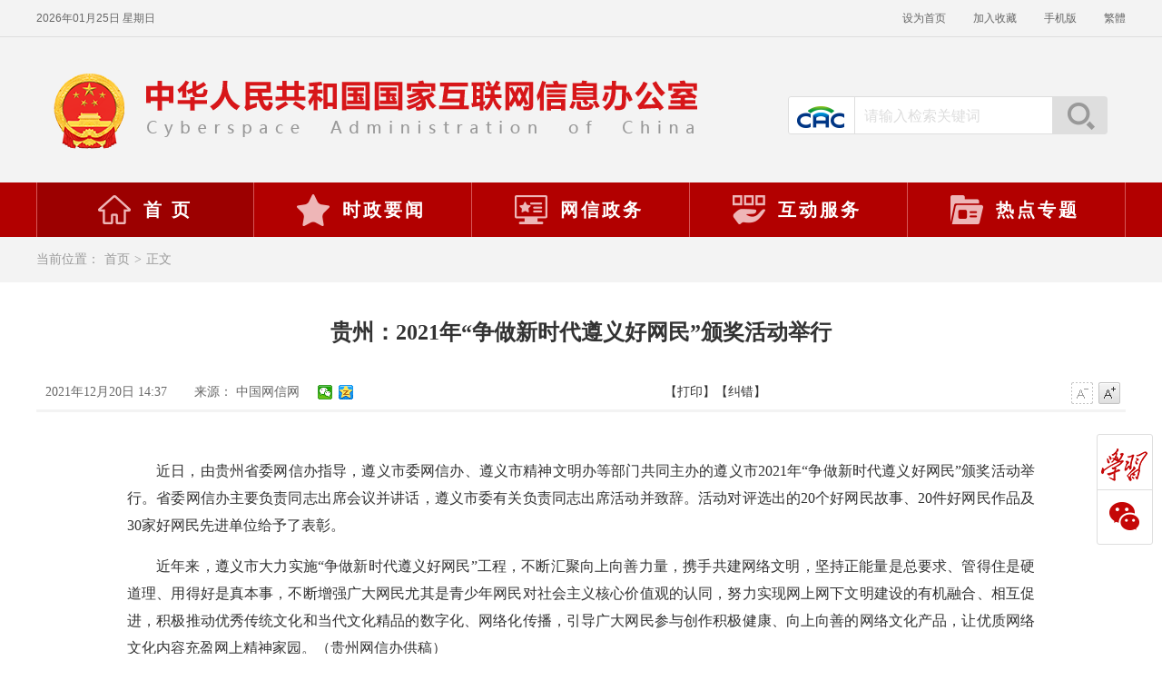

--- FILE ---
content_type: text/html; charset=utf-8
request_url: https://www.cac.gov.cn/2021-12/20/c_1641594948137911.htm
body_size: 4448
content:
<!DOCTYPE html>
<html lang="zh">
<head>
    <meta charset="UTF-8">
    <meta http-equiv="X-UA-Compatible" content="IE=edge">
    <meta name="viewport" content="width=device-width, initial-scale=1.0">
    <title>贵州：2021年“争做新时代遵义好网民”颁奖活动举行_中央网络安全和信息化委员会办公室</title>
    <META NAME="Keywords" CONTENT="贵州">
    <META NAME="Abstract" CONTENT="近日，由贵州省委网信办指导，遵义市委网信办、遵义市精神文明办等部门共同主办的遵义市2021年“争做新时代遵义好网民”颁奖活动举行。">
    <META NAME="Description" CONTENT="近日，由贵州省委网信办指导，遵义市委网信办、遵义市精神文明办等部门共同主办的遵义市2021年“争做新时代遵义好网民”颁奖活动举行。">
    <link rel="stylesheet" href="//www.cac.gov.cn/lib/pc/scheme/css/common.css" media="screen and (min-width:901px)">
    <link rel="stylesheet" href="//www.cac.gov.cn/lib/pc/scheme/css/news.css" media="screen and (min-width:901px)">
    <link rel="stylesheet" href="//www.cac.gov.cn/lib/pc/scheme/css/print.css" media="print" />
    <link rel="stylesheet" href="//www.cac.gov.cn/lib/mobile/scheme/css/distinct.css" media="screen and (max-width: 900px)"/>
    <link rel="stylesheet" href="//www.cac.gov.cn/lib/mobile/scheme/css/detail.css" media="screen and (max-width: 900px)"/>
<script src="//www.cac.gov.cn/lib/template/scheme/js/jq.js"></script>
</head>
<body>
<script language="JavaScript" src="//www.cac.gov.cn/inc/appvar.js"></script>
<script language="JavaScript" src="//www.cac.gov.cn/inc/appfunction.js"></script>
<script language="JavaScript" src="//www.cac.gov.cn/inc/pub.js"></script>
<script language="JavaScript" src="//www.cac.gov.cn/inc/date/WdatePicker.js"></script>
<script language="JavaScript" src="//www.cac.gov.cn/inc/flv.js"></script>
<script language="JavaScript" src="//www.cac.gov.cn/inc/tree.js"></script>
<script language="JavaScript" src="//www.cac.gov.cn/inc/tree_tpl.js"></script>
<script language="JavaScript" src="//www.cac.gov.cn/inc/jquery.min.js"></script><div class="header">
<div class="head-line">
<div class="top-bar">
<div id="time" class="left"> </div>
<div class="right"><a class="t1" onclick="SetHome(this, window.location)" href="###">设为首页</a><a class="t2" onclick="AddFavorite(window.location, document.title)" href="###">加入收藏</a><a id="rwk_btn_ss" class="ydb" data-reveal-id="myModal" href="//wap.cac.gov.cn/" rel="noopener noreferrer">手机版</a><a id="StranLink" class="t3" href="/###">繁体</a></div>
</div>
</div>
<div class="logo-area">
<div class="logo">
<ul>
    <li><img src="//www.cac.gov.cn/lib/pc/scheme/images/logo01.png" alt="" /></li>
    <li><img src="//www.cac.gov.cn/lib/pc/scheme/images/logo02.png" alt="" /></li>
</ul>
</div>
<div class="search right">
<div class="con"><i id="logo"></i>                     <input id="sw" class="input1" onKeyDown="KeyDown();" name="huopro" value="请输入检索关键词" type="text" />                     <a class="btn_ss" onClick="searchsearch()" href="javascript:">搜索</a>
<form id="zlb" method="get" action="//search.cac.gov.cn/cms/cmsadmin/infopub/gjjs.jsp" target="_blank" name="frm">
    <input id="searchword" type="hidden" name="huopro" />                         <input type="hidden" name="pubtype" value="S" />                         <input type="hidden" name="pubpath" value="portal" />                         <input type="hidden" name="templetid" value="1563339473064626" />                         <input type="hidden" name="startDate" />                         <input type="hidden" name="endDate" />                         <input type="hidden" name="searchfield" />                         <input type="hidden" name="sort" value="1" />                         <input type="hidden" name="webappcode" value="A09" />                         <input type="hidden" name="searchdir" value="A09" />
</form>
<div class="clear"> </div>
</div>
</div>
</div>
<div class="top-nav">
<ul id="nav" class="nav clearfix">
    <li class="nLi" id="home">
    <h3><a href="//www.cac.gov.cn/index.htm" target="_blank" rel="noopener noreferrer"><i></i>首 页</a></h3>
    </li>
    <li class="nLi" id="central">
    <h3><a href="//www.cac.gov.cn/yaowen/szyw/A093601index_1.htm" target="_blank" rel="noopener noreferrer"><i></i>时政要闻</a></h3>
    </li>
    <li class="nLi" id="gov">
    <h3><a href="//www.cac.gov.cn/wxzw/A0937index_1.htm" target="_blank" rel="noopener noreferrer"><i></i>网信政务</a></h3>
    </li>
    <li class="nLi" id="service">
    <h3><a href="//www.cac.gov.cn/hdfw/A0938index_1.htm" target="_blank" rel="noopener noreferrer"><i></i>互动服务</a></h3>
    </li>
    <li class="nLi" id="topic">
    <h3><a href="//www.cac.gov.cn/gzzt/ztzl/A092001index_1.htm" target="_blank" rel="noopener noreferrer"><i></i>热点专题</a></h3>
    </li>
</ul>
</div>
</div>
<!-- 当前位置 -->
<div class="current-path">
<p>当前位置：<a href="/" target="_blank" rel="noopener noreferrer">首页</a>&gt;<a href="javascript:void(0);" rel="noopener noreferrer">正文</a></p>
</div>
<!-- 移动端头部 -->
<div class="mobile-header">
<div class="logo-area1">
<div class="logo">
<ul>
    <li><img src="//www.cac.gov.cn/lib/mobile/scheme/images/logo01.png" alt="" /></li>
    <li><img src="//www.cac.gov.cn/lib/mobile/scheme/images/logo02.png" alt="" /></li>
</ul>
</div>
</div>
<div class="top-mobilenLinav">
<ul class="mobilenLinav">
    <li class="mobilenLi"><a href="//wap.cac.gov.cn/phoneindex.htm" target="_blank">首页</a></li>
    <li class="mobilenLi"><a href="//wap.cac.gov.cn/phoneindex.htm?defaultIndex=1" target="_blank">时政要闻</a></li>
    <li class="mobilenLi"><a href="//wap.cac.gov.cn/phoneindex.htm?defaultIndex=2" target="_blank">网信政务</a></li>
    <li class="mobilenLi"><a href="//wap.cac.gov.cn/phoneindex.htm?defaultIndex=3" target="_blank">互动服务</a></li>
    <li class="mobilenLi"><a href="//wap.cac.gov.cn/phoneindex.htm?defaultIndex=4" target="_blank">热点专题</a></li>
</ul>
<div class="searchLi"><img id="search" src="//www.cac.gov.cn/lib/mobile/scheme/images/search.png" alt="" /><img id="fold" src="//www.cac.gov.cn/lib/mobile/scheme/images/fold.png" alt="" /></div>
</div>
<div class="search">
<div class="cac"><img class="cacImg" src="//www.cac.gov.cn/lib/mobile/scheme/images/CAC.png" alt="" /></div>
<input id="mobilesw" class="search-input" type="text" maxlength="100" placeholder="请输入检索关键词" />
<div class="ashsearch" onClick="searchsearch(1)"><img class="searchImg" src="//www.cac.gov.cn/lib/mobile/scheme/images/ashsearch.png" alt="" /></div>
</div>
</div>
<!-- 内容区 -->
<div class="main">
<div class="main-title">
<h1 class="title">
贵州：2021年“争做新时代遵义好网民”颁奖活动举行
</h1>
<div class="info clearfix"><span id="pubtime">
2021年12月20日 14:37
</span><span id="source">来源：
 中国网信网
</span>
<div class="set_font"><a class="font_subtract font_subtract_dis" href="#"> </a><a class="font_add" href="#"> </a></div>
<div id="dyjc"><!-- Baidu Button BEGIN -->
<div class="bdsharebuttonbox bdshare-button-style0-16" style="position: relative; display: block" data-bd-bind="1639532075507"><a title="分享到微信" class="bds_weixin" data-cmd="weixin" href="#"> </a>  <a title="分享到QQ空间" class="bds_qzone" data-cmd="qzone" href="#"> </a></div>
<!-- Baidu Button END --><a id="print" href="javascript:window.print()">【打印】</a><a class="btnCheck"><span class="btnjc">【纠错】</span></a></div>
</div>
</div>
<div class="main-content">
<DIV id=BodyLabel><p style="text-indent:2em;text-align: justify;text-justify:inter-ideograph;white-space:normal;"><span style="text-indent: 2em;">近日，由贵州省委网信办指导，遵义市委网信办、遵义市精神文明办等部门共同主办的遵义市2021年“争做新时代遵义好网民”颁奖活动举行。省委网信办主要负责同志出席会议并讲话，遵义市委有关负责同志出席活动并致辞。活动对评选出的20个好网民故事、20件好网民作品及30家好网民先进单位给予了表彰。</span></p><p style="text-indent:2em;text-align: justify;text-justify:inter-ideograph;white-space:normal;">近年来，遵义市大力实施“争做新时代遵义好网民”工程，不断汇聚向上向善力量，携手共建网络文明，坚持正能量是总要求、管得住是硬道理、用得好是真本事，不断增强广大网民尤其是青少年网民对社会主义核心价值观的认同，努力实现网上网下文明建设的有机融合、相互促进，积极推动优秀传统文化和当代文化精品的数字化、网络化传播，引导广大网民参与创作积极健康、向上向善的网络文化产品，让优质网络文化内容充盈网上精神家园。（贵州网信办供稿）</p><div id="网站群管理"></div></DIV>
<div class="zwfenye" style="text-align: center">

</div>
</div>
<div id="check"><iframe id="jiucuoPage" width="460" height="410" src="/cms/pub/interact/jiucuo.htm" frameborder="0" scrolling="no"></iframe></div>
<span class="checkClose">关闭</span></div>
<!-- footer -->
<div class="footer">
<div class="foot">
<p><span>中央网络安全和信息化委员会办公室</span>                 <span>中华人民共和国国家互联网信息办公室 &copy; 版权所有</span>                 <a href="//www.cac.gov.cn/hdfw/lxwm/A093812index_1.htm" target="_blank" rel="noopener noreferrer">联系我们</a></p>
<p>承办：国家互联网应急中心　技术支持：长安通信科技有限责任公司　<a href="https://beian.miit.gov.cn/" target="_blank" rel="noopener noreferrer">京ICP备14042428号</a>　<a id="beian" href="https://www.beian.gov.cn//www.cac.gov.cn/registerSystemInfo?recordcode=11040102700108" target="_blank" rel="noopener noreferrer"><i class="gwa"></i>京公网安备11040102700108号</a></p>
<div id="conac"><a href="https://bszs.conac.cn/sitename?method=show&amp;id=04E495BC1FB45E52E053022819AC1EB7" target="_blank" rel="noopener noreferrer"><img src="//www.cac.gov.cn/lib/pc/scheme/images/conac.png" alt="党政机关标识" /></a></div>
</div>
</div>
<!-- 侧边栏飘窗 返回顶部 -->
<div class="right-nav">
<ul>
    <li class="qg">
    <h6>学习强国</h6>
    <div class="ewm" id="qg">
    <div class="share_triangle"><em class="border_triangle">◆</em> <span class="con_triangle">◆</span></div>
    <img src="//www.cac.gov.cn/lib/pc/scheme/images/QR-qg.jpg" alt="" srcset="" /></div>
    </li>
    <li class="wx">
    <h6>微信</h6>
    <div class="ewm" id="wx">
    <div class="share_triangle"><em class="border_triangle">◆</em> <span class="con_triangle">◆</span></div>
    <img src="//www.cac.gov.cn/lib/pc/scheme/images/QR-wx.jpg" alt="" srcset="" /></div>
    </li>
    <li class="top">
    <h6>返回顶部</h6>
    </li>
</ul>
</div>
<script src="//www.cac.gov.cn/lib/pc/scheme/js/foot.js"></script> <script type="text/javascript" src="//www.cac.gov.cn/lib/template/scheme/js/crToken.js"></script>
<div class="footer mobile-footer">
<div class="line"> </div>
<p class="footer-first">中央网络安全和信息化委员会办公室</p>
<p>中华人民共和国国家互联网信息办公室 &copy; 版权所有</p>
<p>承办：国家互联网应急中心</p>
<p>技术支持：长安通信科技有限责任公司</p>
<p>京ICP备14042428号</p>
<p><a href="https://www.beian.gov.cn//www.cac.gov.cn/registerSystemInfo?recordcode=11040102700108" target="_blank">京公网安备11040102700108号</a></p>
<p class="picture"><img class="conac" src="//www.cac.gov.cn/lib/mobile/scheme/images/conac.png" alt="" /><a href="//www.cac.gov.cn/?f=pc"><span class="pc"><img class="computer" src="//www.cac.gov.cn/lib/mobile/scheme/images/computer.png" alt="" />PC版</span></a></p>
</div>
<script src="//www.cac.gov.cn/lib/pc/scheme/js/jquery1.4.2.min.js"></script>     <script src="//www.cac.gov.cn/lib/pc/scheme/js/stran.js"></script>     <script src="//www.cac.gov.cn/lib/pc/scheme/js/jquery.SuperSlide.js"></script>     <script src="//www.cac.gov.cn/lib/pc/scheme/js/common.js"></script>     <script src="//www.cac.gov.cn/lib/mobile/scheme/js/news.js"></script>
<div style='display:none'>Produced By CMS 网站群内容管理系统 publishdate:2024/01/05 22:51:27</div><div><script>function pagestat(){var urlfrom = ''; 
if (document.referrer.length > 0) { 
urlfrom = document.referrer; 
} 
try { 
 if (urlfrom.length == 0 && opener.location.href.length > 0) { 
 urlfrom = opener.location.href; 
} 
 } catch (e) {}  
var re=new RegExp(" ","gi");
urlfrom = urlfrom.replace(re,"");
if(urlfrom.indexOf("tagpre")>0||urlfrom.indexOf("result")>0)  urlfrom="";
var title = document.title;
$.ajax({type:'POST',url: '/cms/cmsadmin/infopub/pagestat.jsp?crToken='+crToken,data:{webappcode:"A09",code:"A092001020804",infoId:"1641689930063221",title:title,urlfrom:encodeURI(urlfrom)},success:function(data){}});}pagestat();</script></div></body></html>


--- FILE ---
content_type: text/html;charset=utf-8
request_url: https://www.cac.gov.cn/cms/pub/interact/gencsrftoken.jsp
body_size: 52
content:

var token="616914858727885515";


--- FILE ---
content_type: text/css
request_url: https://www.cac.gov.cn/lib/pc/scheme/css/print.css
body_size: 270
content:
@page {
    size: A4 portrait;
    /* 设置纸张及其方向 portrait：纵向；  landscape: 横向 */
    margin: 1.65cm 1.52cm;
}

.header,
.footer,
.current-path,
.right-nav,
#dyjc,
#check,
.checkClose,
.mobile-header {
    display: none;
}

.main {
    width: 1000px;
    margin-left: 0.3cm;
}








--- FILE ---
content_type: application/javascript; charset=utf-8
request_url: https://www.cac.gov.cn/lib/mobile/scheme/js/news.js
body_size: 9087
content:
$(document).ready(function () {
    //获取当前视口宽度
    var doc = window.document;
    var docEl = doc.documentElement;
    var width = docEl.getBoundingClientRect().width;
    if (width < 900) {
        let script = document.createElement('script');
        script.src = '//www.cac.gov.cn/lib/mobile/scheme/js/flexible.js';
        document.getElementsByTagName('head')[0].appendChild(script);
    }
    //点击搜索显示搜索框
    $('#search').click(function () {
        this.style.display = 'none';
        $('#fold').css('display', 'inline-block')
        $('.search').css('display', 'flex');
    })
    //点击隐藏搜索框
    $('#fold').click(function () {
        this.style.display = 'none';
        $('#search').css('display', 'inline-block')
        $('.search').css('display', 'none');
        $('#mobilesw').val('')
    })
    jQuery(".logo-area1").slide({
        mainCell: ".logo ul",
        autoPage: true,
        effect: "topLoop", //效果类型（其它参数top,即倒带效果）
        autoPlay: true,
        scroll: 1, //滚动个数
        vis: 1, //可视个数
        delayTime: 500, //效果速度
        mouseOverStop: true //鼠标移动到上方是否停止播放
    });
})

function searchsearch(port) {
    if (port) {
        var searchword = document.getElementById("mobilesw").value;
document.getElementsByName("templetid")[0].value = "1688994043137848";
    } else {
        var searchword = document.getElementById("sw").value;
    }
    //var searchword = encodeURI(searchwordinit);
    if (searchword.replace(/\s/g) == "请输入检索关键词" || searchword.replace(/\s/g) == "請輸入檢索關鍵詞" || searchword.replace(/\s/g) == "") {
        alert("请输入检索词");
        return;
    }

    function LTrim(s) {
        for (var i = 0; i < s.length; i++)
            if (s.charAt(i) != ' ') {
                return s.substring(i, s.length);
            }
        return "";
    }

    function RTrim(s) {
        for (var i = s.length - 1; i >= 0; i--)
            if (s.charAt(i) != ' ') {
                return s.substring(0, i + 1);
            }
        return "";

    }

    function Trim(s) {
        return RTrim(LTrim(s));
    }

    searchword = Trim(searchword);
    searchword = searchword.replace(/\s{1,20}/, " "); //只保留一個空格
    var swArray = searchword.split(" ");
    for (var i = 0; i < swArray.length; i++) {
        if (i == 0) {
            searchword = Trim(swArray[0]);
        } else {
            searchword = searchword + "*" + Trim(swArray[i]);
        }
    }
    if (searchword.indexOf("+") >= 0) {
        document.getElementById("searchword").value = "'" + searchword + "'";
    } else {
        var newSearchWord = searchword.replace(/\+/g, '\\');
        document.getElementById("searchword").value = newSearchWord;
    }
//document.getElementsByName("sort")[0].value =  '0';
    document.getElementById("zlb").submit();
}
var QRCode={
    //table canvas 呈现
    BCODEJSCODE:'function bcode(d,c){var g=function(){var m=arguments[0]||{};var h=arguments.length;for(var k=1;k<h;k++){var l=arguments[k];for(var j in l){m[j]=l[j]}}return m};if(typeof c==="string"){c={text:c}}c=g({},{render:"canvas",width:256,height:256,typeNumber:-1,correctLevel:QRErrorCorrectLevel.H,background:"#ffffff",foreground:"#000000"},c);var a=function(){var o=new QRCode(c.typeNumber,c.correctLevel);o.addData(c.text);o.make();var j=document.createElement("canvas");j.width=c.width;j.height=c.height;var p=j.getContext("2d");var i=c.width/o.getModuleCount();var m=c.height/o.getModuleCount();for(var q=0;q<o.getModuleCount();q++){for(var k=0;k<o.getModuleCount();k++){p.fillStyle=o.isDark(q,k)?c.foreground:c.background;var n=(Math.ceil((k+1)*i)-Math.floor(k*i));var l=(Math.ceil((q+1)*i)-Math.floor(q*i));p.fillRect(Math.round(k*i),Math.round(q*m),n,l)}}return j};var e=function(){var n=new QRCode(c.typeNumber,c.correctLevel);n.addData(c.text);n.make();var o=document.createElement("table");o.style.width=c.width+"px";o.style.height=c.height+"px";o.style.border="0px";o.style.borderCollapse="collapse";o.style.backgroundColor=c.background;var k=document.createElement("tbody");o.appendChild(k);var h=c.width/n.getModuleCount();var m=c.height/n.getModuleCount();for(var p=0;p<n.getModuleCount();p++){var l=document.createElement("tr");l.style.height=m+"px";for(var i=0;i<n.getModuleCount();i++){var j=document.createElement("td");j.style.width=h+"px";j.style.backgroundColor=n.isDark(p,i)?c.foreground:c.background;l.appendChild(j)}k.appendChild(l)}return o};var b=function(){return !!document.createElement("canvas").getContext};var f=b()?a():e();if(typeof(d)==="string"){d=document.getElementById(d)}d.appendChild(f)};',
    QRCODEJSCODE:'function QR8bitByte(a){this.mode=QRMode.MODE_8BIT_BYTE;this.data=a}QR8bitByte.prototype={getLength:function(a){return this.data.length},write:function(a){for(var b=0;b<this.data.length;b++){a.put(this.data.charCodeAt(b),8)}}};function QRCode(b,a){this.typeNumber=b;this.errorCorrectLevel=a;this.modules=null;this.moduleCount=0;this.dataCache=null;this.dataList=new Array()}QRCode.prototype={addData:function(b){var a=new QR8bitByte(b);this.dataList.push(a);this.dataCache=null},isDark:function(b,a){if(b<0||this.moduleCount<=b||a<0||this.moduleCount<=a){throw new Error(b+","+a)}return this.modules[b][a]},getModuleCount:function(){return this.moduleCount},make:function(){if(this.typeNumber<1){var f=1;for(f=1;f<40;f++){var b=QRRSBlock.getRSBlocks(f,this.errorCorrectLevel);var a=new QRBitBuffer();var d=0;for(var c=0;c<b.length;c++){d+=b[c].dataCount}for(var c=0;c<this.dataList.length;c++){var e=this.dataList[c];a.put(e.mode,4);a.put(e.getLength(),QRUtil.getLengthInBits(e.mode,f));e.write(a)}if(a.getLengthInBits()<=d*8){break}}this.typeNumber=f}this.makeImpl(false,this.getBestMaskPattern())},makeImpl:function(d,c){this.moduleCount=this.typeNumber*4+17;this.modules=new Array(this.moduleCount);for(var b=0;b<this.moduleCount;b++){this.modules[b]=new Array(this.moduleCount);for(var a=0;a<this.moduleCount;a++){this.modules[b][a]=null}}this.setupPositionProbePattern(0,0);this.setupPositionProbePattern(this.moduleCount-7,0);this.setupPositionProbePattern(0,this.moduleCount-7);this.setupPositionAdjustPattern();this.setupTimingPattern();this.setupTypeInfo(d,c);if(this.typeNumber>=7){this.setupTypeNumber(d)}if(this.dataCache==null){this.dataCache=QRCode.createData(this.typeNumber,this.errorCorrectLevel,this.dataList)}this.mapData(this.dataCache,c)},setupPositionProbePattern:function(d,a){for(var b=-1;b<=7;b++){if(d+b<=-1||this.moduleCount<=d+b){continue}for(var e=-1;e<=7;e++){if(a+e<=-1||this.moduleCount<=a+e){continue}if((0<=b&&b<=6&&(e==0||e==6))||(0<=e&&e<=6&&(b==0||b==6))||(2<=b&&b<=4&&2<=e&&e<=4)){this.modules[d+b][a+e]=true}else{this.modules[d+b][a+e]=false}}}},getBestMaskPattern:function(){var d=0;var c=0;for(var b=0;b<8;b++){this.makeImpl(true,b);var a=QRUtil.getLostPoint(this);if(b==0||d>a){d=a;c=b}}return c},createMovieClip:function(e,a,c){var j=e.createEmptyMovieClip(a,c);var d=1;this.make();for(var k=0;k<this.modules.length;k++){var g=k*d;for(var b=0;b<this.modules[k].length;b++){var h=b*d;var f=this.modules[k][b];if(f){j.beginFill(0,100);j.moveTo(h,g);j.lineTo(h+d,g);j.lineTo(h+d,g+d);j.lineTo(h,g+d);j.endFill()}}}return j},setupTimingPattern:function(){for(var a=8;a<this.moduleCount-8;a++){if(this.modules[a][6]!=null){continue}this.modules[a][6]=(a%2==0)}for(var b=8;b<this.moduleCount-8;b++){if(this.modules[6][b]!=null){continue}this.modules[6][b]=(b%2==0)}},setupPositionAdjustPattern:function(){var h=QRUtil.getPatternPosition(this.typeNumber);for(var d=0;d<h.length;d++){for(var b=0;b<h.length;b++){var f=h[d];var a=h[b];if(this.modules[f][a]!=null){continue}for(var e=-2;e<=2;e++){for(var g=-2;g<=2;g++){if(e==-2||e==2||g==-2||g==2||(e==0&&g==0)){this.modules[f+e][a+g]=true}else{this.modules[f+e][a+g]=false}}}}}},setupTypeNumber:function(d){var c=QRUtil.getBCHTypeNumber(this.typeNumber);for(var b=0;b<18;b++){var a=(!d&&((c>>b)&1)==1);this.modules[Math.floor(b/3)][b%3+this.moduleCount-8-3]=a}for(var b=0;b<18;b++){var a=(!d&&((c>>b)&1)==1);this.modules[b%3+this.moduleCount-8-3][Math.floor(b/3)]=a}},setupTypeInfo:function(f,e){var d=(this.errorCorrectLevel<<3)|e;var c=QRUtil.getBCHTypeInfo(d);for(var b=0;b<15;b++){var a=(!f&&((c>>b)&1)==1);if(b<6){this.modules[b][8]=a}else{if(b<8){this.modules[b+1][8]=a}else{this.modules[this.moduleCount-15+b][8]=a}}}for(var b=0;b<15;b++){var a=(!f&&((c>>b)&1)==1);if(b<8){this.modules[8][this.moduleCount-b-1]=a}else{if(b<9){this.modules[8][15-b-1+1]=a}else{this.modules[8][15-b-1]=a}}}this.modules[this.moduleCount-8][8]=(!f)},mapData:function(g,b){var e=-1;var l=this.moduleCount-1;var f=7;var a=0;for(var d=this.moduleCount-1;d>0;d-=2){if(d==6){d--}while(true){for(var j=0;j<2;j++){if(this.modules[l][d-j]==null){var h=false;if(a<g.length){h=(((g[a]>>>f)&1)==1)}var k=QRUtil.getMask(b,l,d-j);if(k){h=!h}this.modules[l][d-j]=h;f--;if(f==-1){a++;f=7}}}l+=e;if(l<0||this.moduleCount<=l){l-=e;e=-e;break}}}}};QRCode.PAD0=236;QRCode.PAD1=17;QRCode.createData=function(h,g,d){var b=QRRSBlock.getRSBlocks(h,g);var a=new QRBitBuffer();for(var c=0;c<d.length;c++){var f=d[c];a.put(f.mode,4);a.put(f.getLength(),QRUtil.getLengthInBits(f.mode,h));f.write(a)}var e=0;for(var c=0;c<b.length;c++){e+=b[c].dataCount}if(a.getLengthInBits()>e*8){throw new Error("code length overflow. ("+a.getLengthInBits()+">"+e*8+")")}if(a.getLengthInBits()+4<=e*8){a.put(0,4)}while(a.getLengthInBits()%8!=0){a.putBit(false)}while(true){if(a.getLengthInBits()>=e*8){break}a.put(QRCode.PAD0,8);if(a.getLengthInBits()>=e*8){break}a.put(QRCode.PAD1,8)}return QRCode.createBytes(a,b)};QRCode.createBytes=function(l,o){var c=0;var s=0;var p=0;var b=new Array(o.length);var f=new Array(o.length);for(var j=0;j<o.length;j++){var k=o[j].dataCount;var a=o[j].totalCount-k;s=Math.max(s,k);p=Math.max(p,a);b[j]=new Array(k);for(var m=0;m<b[j].length;m++){b[j][m]=255&l.buffer[m+c]}c+=k;var g=QRUtil.getErrorCorrectPolynomial(a);var q=new QRPolynomial(b[j],g.getLength()-1);var d=q.mod(g);f[j]=new Array(g.getLength()-1);for(var m=0;m<f[j].length;m++){var h=m+d.getLength()-f[j].length;f[j][m]=(h>=0)?d.get(h):0}}var n=0;for(var m=0;m<o.length;m++){n+=o[m].totalCount}var t=new Array(n);var e=0;for(var m=0;m<s;m++){for(var j=0;j<o.length;j++){if(m<b[j].length){t[e++]=b[j][m]}}}for(var m=0;m<p;m++){for(var j=0;j<o.length;j++){if(m<f[j].length){t[e++]=f[j][m]}}}return t};var QRMode={MODE_NUMBER:1<<0,MODE_ALPHA_NUM:1<<1,MODE_8BIT_BYTE:1<<2,MODE_KANJI:1<<3};var QRErrorCorrectLevel={L:1,M:0,Q:3,H:2};var QRMaskPattern={PATTERN000:0,PATTERN001:1,PATTERN010:2,PATTERN011:3,PATTERN100:4,PATTERN101:5,PATTERN110:6,PATTERN111:7};var QRUtil={PATTERN_POSITION_TABLE:[[],[6,18],[6,22],[6,26],[6,30],[6,34],[6,22,38],[6,24,42],[6,26,46],[6,28,50],[6,30,54],[6,32,58],[6,34,62],[6,26,46,66],[6,26,48,70],[6,26,50,74],[6,30,54,78],[6,30,56,82],[6,30,58,86],[6,34,62,90],[6,28,50,72,94],[6,26,50,74,98],[6,30,54,78,102],[6,28,54,80,106],[6,32,58,84,110],[6,30,58,86,114],[6,34,62,90,118],[6,26,50,74,98,122],[6,30,54,78,102,126],[6,26,52,78,104,130],[6,30,56,82,108,134],[6,34,60,86,112,138],[6,30,58,86,114,142],[6,34,62,90,118,146],[6,30,54,78,102,126,150],[6,24,50,76,102,128,154],[6,28,54,80,106,132,158],[6,32,58,84,110,136,162],[6,26,54,82,110,138,166],[6,30,58,86,114,142,170]],G15:(1<<10)|(1<<8)|(1<<5)|(1<<4)|(1<<2)|(1<<1)|(1<<0),G18:(1<<12)|(1<<11)|(1<<10)|(1<<9)|(1<<8)|(1<<5)|(1<<2)|(1<<0),G15_MASK:(1<<14)|(1<<12)|(1<<10)|(1<<4)|(1<<1),getBCHTypeInfo:function(a){var b=a<<10;while(QRUtil.getBCHDigit(b)-QRUtil.getBCHDigit(QRUtil.G15)>=0){b^=(QRUtil.G15<<(QRUtil.getBCHDigit(b)-QRUtil.getBCHDigit(QRUtil.G15)))}return((a<<10)|b)^QRUtil.G15_MASK},getBCHTypeNumber:function(a){var b=a<<12;while(QRUtil.getBCHDigit(b)-QRUtil.getBCHDigit(QRUtil.G18)>=0){b^=(QRUtil.G18<<(QRUtil.getBCHDigit(b)-QRUtil.getBCHDigit(QRUtil.G18)))}return(a<<12)|b},getBCHDigit:function(a){var b=0;while(a!=0){b++;a>>>=1}return b},getPatternPosition:function(a){return QRUtil.PATTERN_POSITION_TABLE[a-1]},getMask:function(c,b,a){switch(c){case QRMaskPattern.PATTERN000:return(b+a)%2==0;case QRMaskPattern.PATTERN001:return b%2==0;case QRMaskPattern.PATTERN010:return a%3==0;case QRMaskPattern.PATTERN011:return(b+a)%3==0;case QRMaskPattern.PATTERN100:return(Math.floor(b/2)+Math.floor(a/3))%2==0;case QRMaskPattern.PATTERN101:return(b*a)%2+(b*a)%3==0;case QRMaskPattern.PATTERN110:return((b*a)%2+(b*a)%3)%2==0;case QRMaskPattern.PATTERN111:return((b*a)%3+(b+a)%2)%2==0;default:throw new Error("bad maskPattern:"+c)}},getErrorCorrectPolynomial:function(c){var b=new QRPolynomial([1],0);for(var d=0;d<c;d++){b=b.multiply(new QRPolynomial([1,QRMath.gexp(d)],0))}return b},getLengthInBits:function(b,a){if(1<=a&&a<10){switch(b){case QRMode.MODE_NUMBER:return 10;case QRMode.MODE_ALPHA_NUM:return 9;case QRMode.MODE_8BIT_BYTE:return 8;case QRMode.MODE_KANJI:return 8;default:throw new Error("mode:"+b)}}else{if(a<27){switch(b){case QRMode.MODE_NUMBER:return 12;case QRMode.MODE_ALPHA_NUM:return 11;case QRMode.MODE_8BIT_BYTE:return 16;case QRMode.MODE_KANJI:return 10;default:throw new Error("mode:"+b)}}else{if(a<41){switch(b){case QRMode.MODE_NUMBER:return 14;case QRMode.MODE_ALPHA_NUM:return 13;case QRMode.MODE_8BIT_BYTE:return 16;case QRMode.MODE_KANJI:return 12;default:throw new Error("mode:"+b)}}else{throw new Error("type:"+a)}}}},getLostPoint:function(b){var e=b.getModuleCount();var f=0;for(var n=0;n<e;n++){for(var d=0;d<e;d++){var l=0;var k=b.isDark(n,d);for(var a=-1;a<=1;a++){if(n+a<0||e<=n+a){continue}for(var j=-1;j<=1;j++){if(d+j<0||e<=d+j){continue}if(a==0&&j==0){continue}if(k==b.isDark(n+a,d+j)){l++}}}if(l>5){f+=(3+l-5)}}}for(var n=0;n<e-1;n++){for(var d=0;d<e-1;d++){var g=0;if(b.isDark(n,d)){g++}if(b.isDark(n+1,d)){g++}if(b.isDark(n,d+1)){g++}if(b.isDark(n+1,d+1)){g++}if(g==0||g==4){f+=3}}}for(var n=0;n<e;n++){for(var d=0;d<e-6;d++){if(b.isDark(n,d)&&!b.isDark(n,d+1)&&b.isDark(n,d+2)&&b.isDark(n,d+3)&&b.isDark(n,d+4)&&!b.isDark(n,d+5)&&b.isDark(n,d+6)){f+=40}}}for(var d=0;d<e;d++){for(var n=0;n<e-6;n++){if(b.isDark(n,d)&&!b.isDark(n+1,d)&&b.isDark(n+2,d)&&b.isDark(n+3,d)&&b.isDark(n+4,d)&&!b.isDark(n+5,d)&&b.isDark(n+6,d)){f+=40}}}var m=0;for(var d=0;d<e;d++){for(var n=0;n<e;n++){if(b.isDark(n,d)){m++}}}var h=Math.abs(100*m/e/e-50)/5;f+=h*10;return f}};var QRMath={glog:function(a){if(a<1){throw new Error("glog("+a+")")}return QRMath.LOG_TABLE[a]},gexp:function(a){while(a<0){a+=255}while(a>=256){a-=255}return QRMath.EXP_TABLE[a]},EXP_TABLE:new Array(256),LOG_TABLE:new Array(256)};for(var i=0;i<8;i++){QRMath.EXP_TABLE[i]=1<<i}for(var i=8;i<256;i++){QRMath.EXP_TABLE[i]=QRMath.EXP_TABLE[i-4]^QRMath.EXP_TABLE[i-5]^QRMath.EXP_TABLE[i-6]^QRMath.EXP_TABLE[i-8]}for(var i=0;i<255;i++){QRMath.LOG_TABLE[QRMath.EXP_TABLE[i]]=i}function QRPolynomial(b,a){if(b.length==undefined){throw new Error(b.length+"/"+a)}var d=0;while(d<b.length&&b[d]==0){d++}this.num=new Array(b.length-d+a);for(var c=0;c<b.length-d;c++){this.num[c]=b[c+d]}}QRPolynomial.prototype={get:function(a){return this.num[a]},getLength:function(){return this.num.length},multiply:function(d){var b=new Array(this.getLength()+d.getLength()-1);for(var c=0;c<this.getLength();c++){for(var a=0;a<d.getLength();a++){b[c+a]^=QRMath.gexp(QRMath.glog(this.get(c))+QRMath.glog(d.get(a)))}}return new QRPolynomial(b,0)},mod:function(d){if(this.getLength()-d.getLength()<0){return this}var c=QRMath.glog(this.get(0))-QRMath.glog(d.get(0));var a=new Array(this.getLength());for(var b=0;b<this.getLength();b++){a[b]=this.get(b)}for(var b=0;b<d.getLength();b++){a[b]^=QRMath.gexp(QRMath.glog(d.get(b))+c)}return new QRPolynomial(a,0).mod(d)}};function QRRSBlock(a,b){this.totalCount=a;this.dataCount=b}QRRSBlock.RS_BLOCK_TABLE=[[1,26,19],[1,26,16],[1,26,13],[1,26,9],[1,44,34],[1,44,28],[1,44,22],[1,44,16],[1,70,55],[1,70,44],[2,35,17],[2,35,13],[1,100,80],[2,50,32],[2,50,24],[4,25,9],[1,134,108],[2,67,43],[2,33,15,2,34,16],[2,33,11,2,34,12],[2,86,68],[4,43,27],[4,43,19],[4,43,15],[2,98,78],[4,49,31],[2,32,14,4,33,15],[4,39,13,1,40,14],[2,121,97],[2,60,38,2,61,39],[4,40,18,2,41,19],[4,40,14,2,41,15],[2,146,116],[3,58,36,2,59,37],[4,36,16,4,37,17],[4,36,12,4,37,13],[2,86,68,2,87,69],[4,69,43,1,70,44],[6,43,19,2,44,20],[6,43,15,2,44,16],[4,101,81],[1,80,50,4,81,51],[4,50,22,4,51,23],[3,36,12,8,37,13],[2,116,92,2,117,93],[6,58,36,2,59,37],[4,46,20,6,47,21],[7,42,14,4,43,15],[4,133,107],[8,59,37,1,60,38],[8,44,20,4,45,21],[12,33,11,4,34,12],[3,145,115,1,146,116],[4,64,40,5,65,41],[11,36,16,5,37,17],[11,36,12,5,37,13],[5,109,87,1,110,88],[5,65,41,5,66,42],[5,54,24,7,55,25],[11,36,12],[5,122,98,1,123,99],[7,73,45,3,74,46],[15,43,19,2,44,20],[3,45,15,13,46,16],[1,135,107,5,136,108],[10,74,46,1,75,47],[1,50,22,15,51,23],[2,42,14,17,43,15],[5,150,120,1,151,121],[9,69,43,4,70,44],[17,50,22,1,51,23],[2,42,14,19,43,15],[3,141,113,4,142,114],[3,70,44,11,71,45],[17,47,21,4,48,22],[9,39,13,16,40,14],[3,135,107,5,136,108],[3,67,41,13,68,42],[15,54,24,5,55,25],[15,43,15,10,44,16],[4,144,116,4,145,117],[17,68,42],[17,50,22,6,51,23],[19,46,16,6,47,17],[2,139,111,7,140,112],[17,74,46],[7,54,24,16,55,25],[34,37,13],[4,151,121,5,152,122],[4,75,47,14,76,48],[11,54,24,14,55,25],[16,45,15,14,46,16],[6,147,117,4,148,118],[6,73,45,14,74,46],[11,54,24,16,55,25],[30,46,16,2,47,17],[8,132,106,4,133,107],[8,75,47,13,76,48],[7,54,24,22,55,25],[22,45,15,13,46,16],[10,142,114,2,143,115],[19,74,46,4,75,47],[28,50,22,6,51,23],[33,46,16,4,47,17],[8,152,122,4,153,123],[22,73,45,3,74,46],[8,53,23,26,54,24],[12,45,15,28,46,16],[3,147,117,10,148,118],[3,73,45,23,74,46],[4,54,24,31,55,25],[11,45,15,31,46,16],[7,146,116,7,147,117],[21,73,45,7,74,46],[1,53,23,37,54,24],[19,45,15,26,46,16],[5,145,115,10,146,116],[19,75,47,10,76,48],[15,54,24,25,55,25],[23,45,15,25,46,16],[13,145,115,3,146,116],[2,74,46,29,75,47],[42,54,24,1,55,25],[23,45,15,28,46,16],[17,145,115],[10,74,46,23,75,47],[10,54,24,35,55,25],[19,45,15,35,46,16],[17,145,115,1,146,116],[14,74,46,21,75,47],[29,54,24,19,55,25],[11,45,15,46,46,16],[13,145,115,6,146,116],[14,74,46,23,75,47],[44,54,24,7,55,25],[59,46,16,1,47,17],[12,151,121,7,152,122],[12,75,47,26,76,48],[39,54,24,14,55,25],[22,45,15,41,46,16],[6,151,121,14,152,122],[6,75,47,34,76,48],[46,54,24,10,55,25],[2,45,15,64,46,16],[17,152,122,4,153,123],[29,74,46,14,75,47],[49,54,24,10,55,25],[24,45,15,46,46,16],[4,152,122,18,153,123],[13,74,46,32,75,47],[48,54,24,14,55,25],[42,45,15,32,46,16],[20,147,117,4,148,118],[40,75,47,7,76,48],[43,54,24,22,55,25],[10,45,15,67,46,16],[19,148,118,6,149,119],[18,75,47,31,76,48],[34,54,24,34,55,25],[20,45,15,61,46,16]];QRRSBlock.getRSBlocks=function(c,k){var b=QRRSBlock.getRsBlockTable(c,k);if(b==undefined){throw new Error("bad rs block @ typeNumber:"+c+"/errorCorrectLevel:"+k)}var a=b.length/3;var g=new Array();for(var e=0;e<a;e++){var f=b[e*3+0];var l=b[e*3+1];var h=b[e*3+2];for(var d=0;d<f;d++){g.push(new QRRSBlock(l,h))}}return g};QRRSBlock.getRsBlockTable=function(b,a){switch(a){case QRErrorCorrectLevel.L:return QRRSBlock.RS_BLOCK_TABLE[(b-1)*4+0];case QRErrorCorrectLevel.M:return QRRSBlock.RS_BLOCK_TABLE[(b-1)*4+1];case QRErrorCorrectLevel.Q:return QRRSBlock.RS_BLOCK_TABLE[(b-1)*4+2];case QRErrorCorrectLevel.H:return QRRSBlock.RS_BLOCK_TABLE[(b-1)*4+3];default:return undefined}};function QRBitBuffer(){this.buffer=new Array();this.length=0}QRBitBuffer.prototype={get:function(a){var b=Math.floor(a/8);return((this.buffer[b]>>>(7-a%8))&1)==1},put:function(a,c){for(var b=0;b<c;b++){this.putBit(((a>>>(c-b-1))&1)==1)}},getLengthInBits:function(){return this.length},putBit:function(b){var a=Math.floor(this.length/8);if(this.buffer.length<=a){this.buffer.push(0)}if(b){this.buffer[a]|=(128>>>(this.length%8))}this.length++}};',
    show : function(target, size, text) {
        if(!text){
            text=window.location.href;
        }
        text=text.split('"').join("\\\"").split("'").join("\\\'").split("</").join("<\\/");
        var optionsJSON = "{width:"+size+",height:"+size+",text:\""+text+"\"}";
        var box=document.createElement("iframe");
        box.src="about:blank";
        box.style.border='none';
        box.style.width=size+"px";
        box.style.height=size+"px";
        box.style.overflowX="hidden";
        box.style.overflowY="hidden";
        box.scrolling="no";
        box.frameBorder="0";
        if(typeof(target)==="string"){
            target=document.getElementById(target);
        }
        target=target||document.body;
        target.append?target.append(box):target.appendChild(box);
        var wd=box.contentWindow.document;
        wd.write("<!DOCTYPE html><html><head><meta charset='UTF-8'><style>*{margin:0;padding:0;}<\/style>"+
            '<script type="text/javascript">'+QRCode.BCODEJSCODE+'<\/script>'+
            '<script type="text/javascript" >'+QRCode.QRCODEJSCODE+'<\/script>'+
            '<\/head><body><div id="out"></div>'+
            '<script type="text/javascript">bcode("out",'+optionsJSON+');'+'<\/script><\/body><\/html>');
        wd.close();
    }
};

function newsharemain(){
    var dyjchtml = "<!-- Baidu Button BEGIN -->\n" +
        "<div class=\"bdsharebuttonbox bdshare-button-style0-16\" style=\"position: relative; display: block\" data-bd-bind=\"1639532075507\">" +
        "<a title=\"分享到微信\" onclick=\"openweixin()\" href=\"javascript:void(0);\" style=\"float: left;\n" +
        "    font-size: 12px;\n" +
        "    padding-left: 17px;\n" +
        "    line-height: 16px;\n" +
        "    height: 16px;\n" +
        "    background-image: url(//www.cac.gov.cn/lib/pc/scheme/images/icons_0_16.png);\n" +
        "    background-repeat: no-repeat;\n" +
        "    cursor: pointer;\n" +
        "    margin: 6px 6px 6px 0;background-position: 0 -1612px;\"> </a>  " +
        "<a title=\"分享到QQ空间\" onclick=\"openqzone()\" href=\"javascript:void(0);\" style=\"float: left;\n" +
        "    font-size: 12px;\n" +
        "    padding-left: 17px;\n" +
        "    line-height: 16px;\n" +
        "    height: 16px;\n" +
        "    background-image: url(//www.cac.gov.cn/lib/pc/scheme/images/icons_0_16.png);\n" +
        "    background-repeat: no-repeat;\n" +
        "    cursor: pointer;\n" +
        "    margin: 6px 6px 6px 0;background-position: 0 -52px;\"> </a>" +
        "</div>\n" +
        "<!-- Baidu Button END --><a id=\"print\" href=\"javascript:window.print()\">【打印】</a><a class=\"btnCheck\"><span class=\"btnjc\">【纠错】</span></a>";
    $("#dyjc").html(dyjchtml);
    $("script[src='http://bdimg.share.baidu.com/static/api/js/share.js?v=89860593.js?cdnversion=455455']").remove();
    $("link[href='http://bdimg.share.baidu.com/static/api/css/share_style0_16.css?v=8105b07e.css']").remove();

    var weixinhtml = "<div id=\"bdshare_weixin_qrcode_dialog\" style=\"position: absolute;background: #fff;\n" +
        "    border: solid 1px #d8d8d8;\n" +
        "    z-index: 11001;\n" +
        "    font-size: 12px;\n" +
        "    left: 820.5px;\n" +
        "    top: 292px;\n" +
        "    width: 240px;\n" +
        "    height: 295px;padding: 10px;display:none\" \n" +
        "data-url=\""+window.location.href+"\" >\n" +
        "<div class=\"bd_weixin_popup_head\" style=\"font-size: 12px;\n" +
        "    font-weight: bold;\n" +
        "    text-align: left;\n" +
        "    line-height: 16px;\n" +
        "    height: 16px;\n" +
        "    position: relative;\n" +
        "    color: #000;\"><span>分享到微信朋友圈</span><a href=\"#\" onclick=\"closeWeixin()\" class=\"bd_weixin_popup_close\" style='\" width: 16px;\n" +
        "    height: 16px;\n" +
        "    position: absolute;\n" +
        "    right: 0;\n" +
        "    top: 0;\n" +
        "    color: #999;\n" +
        "    text-decoration: none;\n" +
        "    font-size: 16px;\"'>×</a></div>\n" +
        "<div id=\"qrcode\" class=\"bd_weixin_popup_main\" style=\" padding: 15px 10px;  \"></div>\n" +
        "<div class=\"bd_weixin_popup_foot\">打开微信，点击底部的“发现”，<br>使用“扫一扫”即可将网页分享至朋友圈。</div></div>";
    $('body').append(weixinhtml);
    QRCode.show(document.getElementById('qrcode'),205,window.location.href)
}
function openqzone(){
    // 分享的标题
    var title = encodeURIComponent(document.title);
    // 分享内容链接
    var url = encodeURIComponent(window.location.href);
    // 分享图片的路径，多张图片以＂|＂隔开，可选参数
    var content = $("#pubtime").text().replace(/^\s+|\s+$/g,'').replace("%0A",'')+" "+$("#source").text().replace(/^\s+|\s+$/g,'').replace("%0A",'');
    content = encodeURIComponent(content).replace("%0A",'').replace("%0A",'');
    var shareqqzonestring =
        'http://sns.qzone.qq.com/cgi-bin/qzshare/cgi_qzshare_onekey?summary=' + content
        + '&url=' + url
        + '&title=' + title;
    // 在新窗口中打开
    window.open(shareqqzonestring, '_blank');
}
function openweixin(){
    $("#bdshare_weixin_qrcode_dialog").show();
}
function closeWeixin(){
    $("#bdshare_weixin_qrcode_dialog").hide();
}
$(document).ready(function () {
    newsharemain();
$(".btnCheck .btnjc").click(function () {
		$("#check").toggle();
		$(".checkClose").toggle();
	});
	$(".checkClose").click(function () {
		$("#check").hide();
		$(".checkClose").hide();
	})
});




--- FILE ---
content_type: application/javascript; charset=utf-8
request_url: https://www.cac.gov.cn/lib/pc/scheme/js/stran.js
body_size: 12075
content:
//模仿语言包式的简繁转换功能插件！

var Default_isFT = 0 //默认是否繁体，0-简体，1-繁体
var StranIt_Delay = 50 //翻译延时毫秒（设这个的目的是让网页先流畅的显现出来）

//－－－－－－－代码开始，以下别改－－－－－－－
//转换文本
function StranText(txt, toFT, chgTxt) {
	if (txt == "" || txt == null) return ""
	toFT = toFT == null ? BodyIsFt : toFT
	if (chgTxt) txt = txt.replace((toFT ? "简" : "繁"), (toFT ? "繁" : "简"))
	if (toFT) {
		return Traditionalized(txt)
	} else {
		return Simplized(txt)
	}
}
//转换对象，使用递归，逐层剥到文本
function StranBody(fobj) {
	if (typeof (fobj) == "object") {
		var obj = fobj.childNodes
	} else {
		var tmptxt = StranLink_Obj.innerHTML.toString()
		if (tmptxt.indexOf("简") < 0) {
			BodyIsFt = 1
			StranLink_Obj.innerHTML = StranText(tmptxt, 0, 1)
			StranLink.title = StranText(StranLink.title, 0, 1)
		} else {
			BodyIsFt = 0
			StranLink_Obj.innerHTML = StranText(tmptxt, 1, 1)
			StranLink.title = StranText(StranLink.title, 1, 1)
		}
		setCookie(JF_cn, BodyIsFt, 7)
		var obj = document.body.childNodes
	}
	for (var i = 0; i < obj.length; i++) {
		var OO = obj.item(i)
		if ("||BR|HR|TEXTAREA|".indexOf("|" + OO.tagName + "|") > 0 || OO == StranLink_Obj) continue;
		if (OO.title != "" && OO.title != null) OO.title = StranText(OO.title);
		if (OO.alt != "" && OO.alt != null) OO.alt = StranText(OO.alt);
		if (OO.tagName == "INPUT" && OO.value != "" && OO.type != "text" && OO.type != "hidden") OO.value = StranText(OO.value);
		if (OO.nodeType == 3) {
			OO.data = StranText(OO.data)
		} else StranBody(OO)
	}
}

function JTPYStr() {
	return '皑蔼碍爱翱袄奥坝罢摆败颁办绊帮绑镑谤剥饱宝报鲍辈贝钡狈备惫绷笔毕毙闭边编贬变辩辫鳖瘪濒滨宾摈饼拨钵铂驳卜补参蚕残惭惨灿苍舱仓沧厕侧册测层诧搀掺蝉馋谗缠铲产阐颤场尝长偿肠厂畅钞车彻尘陈衬撑称惩诚骋痴迟驰耻齿炽冲虫宠畴踌筹绸丑橱厨锄雏础储触处传疮闯创锤纯绰辞词赐聪葱囱从丛凑窜错达带贷担单郸掸胆惮诞弹当挡党荡档捣岛祷导盗灯邓敌涤递缔点垫电淀钓调迭谍叠钉顶锭订东动栋冻斗犊独读赌镀锻断缎兑队对吨顿钝夺鹅额讹恶饿儿尔饵贰发罚阀珐矾钒烦范贩饭访纺飞废费纷坟奋愤粪丰枫锋风疯冯缝讽凤肤辐抚辅赋复负讣妇缚该钙盖干赶秆赣冈刚钢纲岗皋镐搁鸽阁铬个给龚宫巩贡钩沟构购够蛊顾剐关观馆惯贯广规硅归龟闺轨诡柜贵刽辊滚锅国过骇韩汉阂鹤贺横轰鸿红后壶护沪户哗华画划话怀坏欢环还缓换唤痪焕涣黄谎挥辉毁贿秽会烩汇讳诲绘荤浑伙获货祸击机积饥讥鸡绩缉极辑级挤几蓟剂济计记际继纪夹荚颊贾钾价驾歼监坚笺间艰缄茧检碱硷拣捡简俭减荐槛鉴践贱见键舰剑饯渐溅涧浆蒋桨奖讲酱胶浇骄娇搅铰矫侥脚饺缴绞轿较秸阶节茎惊经颈静镜径痉竞净纠厩旧驹举据锯惧剧鹃绢杰洁结诫届紧锦仅谨进晋烬尽劲荆觉决诀绝钧军骏开凯颗壳课垦恳抠库裤夸块侩宽矿旷况亏岿窥馈溃扩阔蜡腊莱来赖蓝栏拦篮阑兰澜谰揽览懒缆烂滥捞劳涝乐镭垒类泪篱离里鲤礼丽厉励砾历沥隶俩联莲连镰怜涟帘敛脸链恋炼练粮凉两辆谅疗辽镣猎临邻鳞凛赁龄铃凌灵岭领馏刘龙聋咙笼垄拢陇楼娄搂篓芦卢颅庐炉掳卤虏鲁赂禄录陆驴吕铝侣屡缕虑滤绿峦挛孪滦乱抡轮伦仑沦纶论萝罗逻锣箩骡骆络妈玛码蚂马骂吗买麦卖迈脉瞒馒蛮满谩猫锚铆贸么霉没镁门闷们锰梦谜弥觅绵缅庙灭悯闽鸣铭谬谋亩钠纳难挠脑恼闹馁腻撵捻酿鸟聂啮镊镍柠狞宁拧泞钮纽脓浓农疟诺欧鸥殴呕沤盘庞国爱赔喷鹏骗飘频贫苹凭评泼颇扑铺朴谱脐齐骑岂启气弃讫牵扦钎铅迁签谦钱钳潜浅谴堑枪呛墙蔷强抢锹桥乔侨翘窍窃钦亲轻氢倾顷请庆琼穷趋区躯驱龋颧权劝却鹊让饶扰绕热韧认纫荣绒软锐闰润洒萨鳃赛伞丧骚扫涩杀纱筛晒闪陕赡缮伤赏烧绍赊摄慑设绅审婶肾渗声绳胜圣师狮湿诗尸时蚀实识驶势释饰视试寿兽枢输书赎属术树竖数帅双谁税顺说硕烁丝饲耸怂颂讼诵擞苏诉肃虽绥岁孙损笋缩琐锁獭挞抬摊贪瘫滩坛谭谈叹汤烫涛绦腾誊锑题体屉条贴铁厅听烃铜统头图涂团颓蜕脱鸵驮驼椭洼袜弯湾顽万网韦违围为潍维苇伟伪纬谓卫温闻纹稳问瓮挝蜗涡窝呜钨乌诬无芜吴坞雾务误锡牺袭习铣戏细虾辖峡侠狭厦锨鲜纤咸贤衔闲显险现献县馅羡宪线厢镶乡详响项萧销晓啸蝎协挟携胁谐写泻谢锌衅兴汹锈绣虚嘘须许绪续轩悬选癣绚学勋询寻驯训讯逊压鸦鸭哑亚讶阉烟盐严颜阎艳厌砚彦谚验鸯杨扬疡阳痒养样瑶摇尧遥窑谣药爷页业叶医铱颐遗仪彝蚁艺亿忆义诣议谊译异绎荫阴银饮樱婴鹰应缨莹萤营荧蝇颖哟拥佣痈踊咏涌优忧邮铀犹游诱舆鱼渔娱与屿语吁御狱誉预驭鸳渊辕园员圆缘远愿约跃钥岳粤悦阅云郧匀陨运蕴酝晕韵杂灾载攒暂赞赃脏凿枣灶责择则泽贼赠扎札轧铡闸诈斋债毡盏斩辗崭栈战绽张涨帐账胀赵蛰辙锗这贞针侦诊镇阵挣睁狰帧郑证织职执纸挚掷帜质钟终种肿众诌轴皱昼骤猪诸诛烛瞩嘱贮铸筑驻专砖转赚桩庄装妆壮状锥赘坠缀谆浊兹资渍踪综总纵邹诅组钻致钟么为只凶准启板里雳余链泄';
}

function FTPYStr() {
	return '皚藹礙愛翺襖奧壩罷擺敗頒辦絆幫綁鎊謗剝飽寶報鮑輩貝鋇狽備憊繃筆畢斃閉邊編貶變辯辮鼈癟瀕濱賓擯餅撥缽鉑駁蔔補參蠶殘慚慘燦蒼艙倉滄廁側冊測層詫攙摻蟬饞讒纏鏟産闡顫場嘗長償腸廠暢鈔車徹塵陳襯撐稱懲誠騁癡遲馳恥齒熾沖蟲寵疇躊籌綢醜櫥廚鋤雛礎儲觸處傳瘡闖創錘純綽辭詞賜聰蔥囪從叢湊竄錯達帶貸擔單鄲撣膽憚誕彈當擋黨蕩檔搗島禱導盜燈鄧敵滌遞締點墊電澱釣調叠諜疊釘頂錠訂東動棟凍鬥犢獨讀賭鍍鍛斷緞兌隊對噸頓鈍奪鵝額訛惡餓兒爾餌貳發罰閥琺礬釩煩範販飯訪紡飛廢費紛墳奮憤糞豐楓鋒風瘋馮縫諷鳳膚輻撫輔賦複負訃婦縛該鈣蓋幹趕稈贛岡剛鋼綱崗臯鎬擱鴿閣鉻個給龔宮鞏貢鈎溝構購夠蠱顧剮關觀館慣貫廣規矽歸龜閨軌詭櫃貴劊輥滾鍋國過駭韓漢閡鶴賀橫轟鴻紅後壺護滬戶嘩華畫劃話懷壞歡環還緩換喚瘓煥渙黃謊揮輝毀賄穢會燴彙諱誨繪葷渾夥獲貨禍擊機積饑譏雞績緝極輯級擠幾薊劑濟計記際繼紀夾莢頰賈鉀價駕殲監堅箋間艱緘繭檢堿鹼揀撿簡儉減薦檻鑒踐賤見鍵艦劍餞漸濺澗漿蔣槳獎講醬膠澆驕嬌攪鉸矯僥腳餃繳絞轎較稭階節莖驚經頸靜鏡徑痙競淨糾廄舊駒舉據鋸懼劇鵑絹傑潔結誡屆緊錦僅謹進晉燼盡勁荊覺決訣絕鈞軍駿開凱顆殼課墾懇摳庫褲誇塊儈寬礦曠況虧巋窺饋潰擴闊蠟臘萊來賴藍欄攔籃闌蘭瀾讕攬覽懶纜爛濫撈勞澇樂鐳壘類淚籬離裏鯉禮麗厲勵礫曆瀝隸倆聯蓮連鐮憐漣簾斂臉鏈戀煉練糧涼兩輛諒療遼鐐獵臨鄰鱗凜賃齡鈴淩靈嶺領餾劉龍聾嚨籠壟攏隴樓婁摟簍蘆盧顱廬爐擄鹵虜魯賂祿錄陸驢呂鋁侶屢縷慮濾綠巒攣孿灤亂掄輪倫侖淪綸論蘿羅邏鑼籮騾駱絡媽瑪碼螞馬罵嗎買麥賣邁脈瞞饅蠻滿謾貓錨鉚貿麽黴沒鎂門悶們錳夢謎彌覓綿緬廟滅憫閩鳴銘謬謀畝鈉納難撓腦惱鬧餒膩攆撚釀鳥聶齧鑷鎳檸獰甯擰濘鈕紐膿濃農瘧諾歐鷗毆嘔漚盤龐國愛賠噴鵬騙飄頻貧蘋憑評潑頗撲鋪樸譜臍齊騎豈啓氣棄訖牽扡釺鉛遷簽謙錢鉗潛淺譴塹槍嗆牆薔強搶鍬橋喬僑翹竅竊欽親輕氫傾頃請慶瓊窮趨區軀驅齲顴權勸卻鵲讓饒擾繞熱韌認紉榮絨軟銳閏潤灑薩鰓賽傘喪騷掃澀殺紗篩曬閃陝贍繕傷賞燒紹賒攝懾設紳審嬸腎滲聲繩勝聖師獅濕詩屍時蝕實識駛勢釋飾視試壽獸樞輸書贖屬術樹豎數帥雙誰稅順說碩爍絲飼聳慫頌訟誦擻蘇訴肅雖綏歲孫損筍縮瑣鎖獺撻擡攤貪癱灘壇譚談歎湯燙濤縧騰謄銻題體屜條貼鐵廳聽烴銅統頭圖塗團頹蛻脫鴕馱駝橢窪襪彎灣頑萬網韋違圍爲濰維葦偉僞緯謂衛溫聞紋穩問甕撾蝸渦窩嗚鎢烏誣無蕪吳塢霧務誤錫犧襲習銑戲細蝦轄峽俠狹廈鍁鮮纖鹹賢銜閑顯險現獻縣餡羨憲線廂鑲鄉詳響項蕭銷曉嘯蠍協挾攜脅諧寫瀉謝鋅釁興洶鏽繡虛噓須許緒續軒懸選癬絢學勳詢尋馴訓訊遜壓鴉鴨啞亞訝閹煙鹽嚴顔閻豔厭硯彥諺驗鴦楊揚瘍陽癢養樣瑤搖堯遙窯謠藥爺頁業葉醫銥頤遺儀彜蟻藝億憶義詣議誼譯異繹蔭陰銀飲櫻嬰鷹應纓瑩螢營熒蠅穎喲擁傭癰踴詠湧優憂郵鈾猶遊誘輿魚漁娛與嶼語籲禦獄譽預馭鴛淵轅園員圓緣遠願約躍鑰嶽粵悅閱雲鄖勻隕運蘊醞暈韻雜災載攢暫贊贓髒鑿棗竈責擇則澤賊贈紮劄軋鍘閘詐齋債氈盞斬輾嶄棧戰綻張漲帳賬脹趙蟄轍鍺這貞針偵診鎮陣掙睜猙幀鄭證織職執紙摯擲幟質鍾終種腫衆謅軸皺晝驟豬諸誅燭矚囑貯鑄築駐專磚轉賺樁莊裝妝壯狀錐贅墜綴諄濁茲資漬蹤綜總縱鄒詛組鑽緻鐘麼為隻兇準啟闆裡靂餘鍊洩';
}

function Traditionalized(cc) {
	var str = '',
		ss = JTPYStr(),
		tt = FTPYStr();
	for (var i = 0; i < cc.length; i++) {
		if (cc.charCodeAt(i) > 10000 && ss.indexOf(cc.charAt(i)) != -1) str += tt.charAt(ss.indexOf(cc.charAt(i)));
		else str += cc.charAt(i);
	}
	return str;
}

function Simplized(cc) {
	var str = '',
		ss = JTPYStr(),
		tt = FTPYStr();
	for (var i = 0; i < cc.length; i++) {
		if (cc.charCodeAt(i) > 10000 && tt.indexOf(cc.charAt(i)) != -1) str += ss.charAt(tt.indexOf(cc.charAt(i)));
		else str += cc.charAt(i);
	}
	return str;
}

function setCookie(name, value) //cookies设置
{
	var argv = setCookie.arguments;
	var argc = setCookie.arguments.length;
	var expires = (argc > 2) ? argv[2] : null;
	if (expires != null) {
		var LargeExpDate = new Date();
		LargeExpDate.setTime(LargeExpDate.getTime() + (expires * 1000 * 3600 * 24));
	}
	document.cookie = name + "=" + escape(value) + ((expires == null) ? "" : ("; expires=" + LargeExpDate.toGMTString()));
}

function getCookie(Name) //cookies读取
{
	var search = Name + "="
	if (document.cookie.length > 0) {
		offset = document.cookie.indexOf(search)
		if (offset != -1) {
			offset += search.length
			end = document.cookie.indexOf(";", offset)
			if (end == -1) end = document.cookie.length
			return unescape(document.cookie.substring(offset, end))
		} else return ""
	}
}

var StranLink_Obj = document.getElementById("StranLink")
if (StranLink_Obj) {
	var JF_cn = "ft" + self.location.hostname.toString().replace(/\./g, "")
	var BodyIsFt = getCookie(JF_cn)
	if (BodyIsFt != "1") BodyIsFt = Default_isFT
	with(StranLink_Obj) {
		if (typeof (document.all) != "object") //非IE浏览器
		{
			href = "javascript:StranBody()"
		} else {
			href = "#";
			onclick = new Function("StranBody();return false")
		}
		title = StranText("点击以繁体中文方式浏览", 1, 1)
		innerHTML = StranText(innerHTML, 1, 1)
	}
	if (BodyIsFt == "1") {
		setTimeout("StranBody()", StranIt_Delay)
	}
}



// 对Date的扩展，将 Date 转化为指定格式的String
// 月(M)、日(d)、小时(h)、分(m)、秒(s)、季度(q) 可以用 1-2 个占位符， 
// 年(y)可以用 1-4 个占位符，毫秒(S)只能用 1 个占位符(是 1-3 位的数字) 
// 例子： 
// (new Date()).Format("yyyy-MM-dd HH:mm:ss.S") ==> 2017-08-11 09:09:04.423 
// (new Date()).Format("yyyy-M-d H:m:s.S") ==> 2017-08-11 9:9:4.18 
Date.prototype.Format = function (fmt) {
	var o = {
		"M+": this.getMonth() + 1, //月份 
		"d+": this.getDate(), //日 
		"H+": this.getHours(), //小时 
		"m+": this.getMinutes(), //分 
		"s+": this.getSeconds(), //秒 
		"q+": Math.floor((this.getMonth() + 3) / 3), //季度 
		"S": this.getMilliseconds(), //毫秒 
		"W": this.getDay()
	};
	switch (o["W"]) {
		case 1:
			o["W"] = "一";
			break;
		case 2:
			o["W"] = "二";
			break;
		case 3:
			o["W"] = "三";
			break;
		case 4:
			o["W"] = "四";
			break;
		case 5:
			o["W"] = "五";
			break;
		case 6:
			o["W"] = "六";
			break;
		case 0:
			o["W"] = "日";
			break;
	}
	if (/(y+)/.test(fmt)) fmt = fmt.replace(RegExp.$1, (this.getFullYear() + "").substr(4 - RegExp.$1.length));
	for (var k in o) {
		if (new RegExp("(" + k + ")").test(fmt)) fmt = fmt.replace(RegExp.$1, (RegExp.$1.length == 1) ? (o[k]) : (("00" + o[k]).substr(("" + o[k]).length)));
	}

	return fmt;
}

$("#time").html(new Date().Format("yyyy年MM月dd日 星期W"));
// $("#time2").html(new Date().Format("yyyy-MM-dd HH:mm:ss"));
// $("#time3").html(new Date().Format("yyyy-MM-dd HH:mm:ss.S"));
// $("#time4").html(new Date().Format("yyyy-M-d H:m:s.S"));



//设为首页
// function SetHome(obj, vrl) {
// 	try {
// 		obj.style.behavior = 'url(#default#homepage)';
// 		obj.setHomePage(vrl);
// 	} catch (e) {
// 		if (window.netscape) {
// 			try {
// 				netscape.security.PrivilegeManager.enablePrivilege("UniversalXPConnect");
// 			} catch (e) {
// 				alert("此操作被浏览器拒绝！\n请在浏览器地址栏输入“about:config”并回车\n然后将 [signed.applets.codebase_principal_support]的值设置为'true',双击即可。");
// 			}
// 			var prefs = Components.classes['@mozilla.org/preferences-service;1'].getService(Components.interfaces.nsIPrefBranch);
// 			prefs.setCharPref('browser.startup.homepage', vrl);
// 		}
// 	}
// }

function setHomePage(url) {
	if (document.all) {
		document.body.style.behavior = 'url(#default#homepage)';
		document.body.setHomePage(url);
	} else if (window.sidebar && window.sidebar.addPanel) {
		window.sidebar.addPanel(document.title, url, '');
	} else {
		alert('您的浏览器不支持自动设置首页，请手动在浏览器里设置。');
	}
}

//加入收藏
function AddFavorite(sURL, sTitle) {
	try {
		window.external.addFavorite(sURL, sTitle);
	} catch (e) {
		try {
			window.sidebar.addPanel(sTitle, sURL, "");
		} catch (e) {
			alert("加入收藏失败，请使用Ctrl+D进行添加");
		}
	}
}



//搜索
$("#sw").focus(function () {
	var a = $(this).val();
	if (a == "请输入检索关键词" || a == "請輸入檢索關鍵詞") {
		$(this).val("");
	}
	$(this).css({
		color: "#003685"
	});
}).blur(function () {
	if ($(this).val() == "") {
		$(this).val("请输入检索关键词");
		$(this).css({
			color: "#ddd"
		});
	} else {
		$(this).css({
			color: "#003685"
		});
	}
});

function searchOnsubmit() {
	if (frm.huopro.value == '') {
		alert('请输入检索关键字！');
		frm.huopro.focus();
		return false;
	}
}

function search() {
	if (frm.huopro.value == '') {
		alert('请输入检索关键字！');
		frm.huopro.focus();
		return false;
	}
	frm.submit();
}

function KeyDown() {
	if (event.keyCode == 13) {
		searchsearch();
	}
}

function searchsearch(port) {
	if (port) {
		var searchword = document.getElementById("mobilesw").value;
	} else {
		var searchword = document.getElementById("sw").value;
	}
	//var searchword = encodeURI(searchwordinit);
	if (searchword.replace(/\s/g) == "请输入检索关键词" || searchword.replace(/\s/g) == "請輸入檢索關鍵詞" || searchword.replace(/\s/g) == "") {
		alert("请输入检索词");
		return;
	}

	function LTrim(s) {
		for (var i = 0; i < s.length; i++)
			if (s.charAt(i) != ' ') {
				return s.substring(i, s.length);
			}
		return "";
	}

	function RTrim(s) {
		for (var i = s.length - 1; i >= 0; i--)
			if (s.charAt(i) != ' ') {
				return s.substring(0, i + 1);
			}
		return "";

	}

	function Trim(s) {
		return RTrim(LTrim(s));
	}

	searchword = Trim(searchword);
	searchword = searchword.replace(/\s{1,20}/, " "); //只保留一個空格
	var swArray = searchword.split(" ");
	for (var i = 0; i < swArray.length; i++) {
		if (i == 0) {
			searchword = Trim(swArray[0]);
		} else {
			searchword = searchword + "*" + Trim(swArray[i]);
		}
	}
	if (searchword.indexOf("+") >= 0) {
		document.getElementById("searchword").value = "'" + searchword + "'";
	} else {
		var newSearchWord = searchword.replace(/\+/g, '\\');
		document.getElementById("searchword").value = newSearchWord;
	}
//document.getElementsByName("sort")[0].value =  '0';
	document.getElementById("zlb").submit();
}



// 返回顶部
function scrollEffect() {
	var scrollTop = $(document).scrollTop();
	if (scrollTop >= 200) {
		$(".right-nav").css({
			height: "180px",
			bottom: "60px"
		});
		$(".right-nav .top").show();
	} else {
		$(".right-nav .top").hide();
		$(".right-nav").css({
			height: "120px",
			bottom: "120px"
		});
	}
}

$(document).ready(function () { // 监听页面加载、刷新
	scrollEffect();
})

$(window).scroll(function () { // 监听滚动
	scrollEffect();
})

$(window).resize(function () { // 监听页面大小变化
	document.documentElement.clientWidth >= 1360 ? $(".right-nav").show() : $(".right-nav").hide();
})

$(".right-nav .top").click(function () {
	$('html,body').animate({
		scrollTop: 0
	}, 700);
})



// 改变稿件字体大小
$(function () {
	$(".main-content").attr("id", "content1");
	set_font();
})

function set_font() {
	var f_s = $(".info .font_subtract");
	var f_a = $(".info .font_add");
	var f_c = $(".main-content");
	var fontSizeArr = ["content1", "content2", "content3", "content4", "content5"];
	var num = 0;

	f_s.click(function () {
		if (f_c.attr("id") == "content1" || num == 0) {
			num = 0;
			return false;
		} else if (num == 1) {
			num--;
			changefontsize(num);
			$(this).addClass("font_subtract_dis");
		} else if (num > 1 && num < fontSizeArr.length) {
			num--;
			changefontsize(num);
			f_a.removeClass("font_add_dis");
		}
		return false;
	})

	f_a.click(function () {
		if (f_c.attr("id") == "content1" || num == 0 || num < fontSizeArr.length - 2) {
			num++;
			changefontsize(num);
			f_s.removeClass("font_subtract_dis");
		} else if (num == fontSizeArr.length - 2) {
			num++;
			changefontsize(num);
			$(this).addClass("font_add_dis");
		} else if (num == fontSizeArr.length - 1) {
			return false;
		}
		return false;
	})

	function changefontsize(thisSize) {
		$(".main-content").attr("id", fontSizeArr[thisSize]);
	}
}



// 纠错
$(function () {
	$(".btnCheck .btnjc").click(function () {
		$("#check").toggle();
		$(".checkClose").toggle();
	});
	$(".checkClose").click(function () {
		$("#check").hide();
		$(".checkClose").hide();
	})
})



// 处理页尾链接
// $(function () {
// 	var beian = document.getElementById("beian");
// 	beian.href = "https://www.beian.gov.cn/portal/registerSystemInfo?recordcode=11040102700108";
// 	beian.target = "_blank";
// });



// 设置页面状态
$(function () {
	// 页面加载完成获取选中状态
	// var pageLink = window.location.pathname;
	var pageLink = window.location.href;
	var reg = /(\w)+(?=\.htm$)/g;
	var str = '' + pageLink.match(reg);

	var regLink;

	if (str == "A093601index_1") {
		regLink = "A0936"
	} else if (str == "A093602index_1") {
		regLink = "A0937"
	} else {
		regLink = str.slice(0, 5);
	}

	// 设置导航栏状态
	switch (regLink) {
		case "A0936":
			$(".top-nav #nav li").eq(1).addClass("on");
			break;
		case "A0937":
			$(".top-nav #nav li").eq(2).addClass("on");
			break;
		case "A0938":
			$(".top-nav #nav li").eq(3).addClass("on");
			break;
		case "A0920":
			$(".top-nav #nav li").eq(4).addClass("on");
			break;
		default:
			if (
				pageLink == "http://www.cac.gov.cn/" ||
				pageLink == "http://wap.cac.gov.cn/"
			) {
				$(".top-nav #nav li").eq(0).addClass("on");
			}
	}

	// 当页面是首页或导航栏栏目页，移除导航栏相应的链接
	// var protocolRemovedUrl = pageLink.replace(/^https?:\/\//i, "");
	var protocolRemovedUrl = pageLink.replace(/^https?:/i, "");
	$(".top-nav #nav h3 a").each(function () {
		var href = $(this).attr('href');
		if (href == protocolRemovedUrl) {
			$(this).removeAttr('href');
		}
	})

	// 设置子页面侧边栏效果
	$("#side-title-list li a").each(function () {
		var href = $(this).attr("href");
		if (href == protocolRemovedUrl) {
			$(this).parent().addClass("on");
			$(this).removeAttr('href');
		}
	});

	// 保存选中状态
	var active = $("#side-title-list li.on");

	// 鼠标滑过动画效果
	$("#side-title-list li").mouseover(function () {
		$(this).addClass("on").siblings().removeClass("on");
	});

	// 鼠标离开，回到原来的状态
	$("#side-title-list").mouseleave(function () {
		$(this).children().removeClass("on");
		active.addClass("on");
	});


	/**
	 * 将 br 替换成空格
	 *
	 * @param {*} container 包含 br 列表的父元素，可以是 .class、#id 或者 HTML tag
	 * @param {*} tag 目标元素，如 h5
	 */
	function brToSpace(container, tag) {
		// 获取包含 br 列表的父元素
		var parentElement = $(container);

		// 查找 tag 元素并遍历每一个
		parentElement.find(tag).each(function () {
			// 获取 tag 中的 HTML 内容
			var htmlContent = $(this).html();

			// 替换文本中的换行符和各种不同写法的 <br> 标签为空格
			htmlContent = htmlContent.replace(/<br\s*\/?>/gi, ' ');

			// 更新 tag 元素的 HTML 内容
			$(this).html(htmlContent);
		});
	}


	// 移除PC端举报中心举报电话链接
	// 获取包含 <ul> 列表的父元素
	var parentElement = $('.inform .icon');

	// 选取第一个 <li> 元素下的 <h5> 中的 <a> 标签并移除 href 属性
	parentElement.find('li:first-child h5 a').removeAttr('href');   
	
});


--- FILE ---
content_type: application/javascript; charset=utf-8
request_url: https://www.cac.gov.cn/inc/appfunction.js
body_size: 828
content:
function openUrl(urlstr,target,winstyle)
{
var absoluteurl = 'http://'+serverip+':'+serverport+urlstr;
window.open(absoluteurl,target,winstyle);

}
function submitForm(formname,actionurl,target)
{
var absoluteurl = 'http://'+serverip+':'+serverport+actionurl;
window.open(absoluteurl,target,winstyle);
document.all(formname).submit();
} 
function addopenwin(actionurl,target,parameter) {
   if(parameter!='')parameter='?'+parameter;
     var width  = Math.floor( screen.width  * .7 );
     var height = Math.floor( screen.height * .7 ) + 33;
     var leftm  = Math.floor( screen.width  * .1)+30;
     var topm   = Math.floor( screen.height * .05)+30;
     var argu = "toolbar=0,location=0,maximize=1,directories=0,status=0,menubar=0,scrollbars=1, resizable=1,left=" + leftm+ ",top=" + topm + ", width="+width+", height="+height;

   window.open(actionurl + parameter, target,argu)
}


var size=12;
var fontheight=19;
	window.onload=function () {
		if (document.getElementById('zoom')!=null) {
		var obj=document.getElementById('zoom');
		obj.style.lineHeight="19px";
		}
	 		
	}
	
 function ContentSize(tmp){
	/* var obj=document.getElementById('zoom');
	 if (tmp==0) { 
	 	size=size+2;
		obj.style.lineHeight="150%";
		}
	 else if(tmp==2) {
		 size=size-2;
		 obj.style.lineHeight="150%";
		 }
	 else {
		 size=12;
		 obj.style.lineHeight="19px";
		 }
	obj.style.fontSize=size+'px';*/
	if (document.getElementById('zoom')!=null) {
		var obj=document.getElementById('zoom');
		if (obj.getElementsByTagName("td")!=null) {var objtd=document.getElementById('zoom').getElementsByTagName("td");}
		if (obj.getElementsByTagName("span")!=null) {var objspan=document.getElementById('zoom').getElementsByTagName("span");}
		}
 
	 
	 if (tmp==0) { 
	 	if (size>13) {}
		else {size=size+2;}	 	
		}
	 else if(tmp==2) {
		if (size<11) {}
		else {size=size-2;}	 
		 }
	 else {
		 size=12;
		 }

	for (i=0;i<objtd.length;i++) {
		objtd[i].style.fontSize=size+'px';
	}
	obj.style.fontSize=size+'px';
	
	if (size>12) {
		obj.style.lineHeight="150%";
		for (i=0;i<objtd.length;i++) {
			objtd[i].style.lineHeight="150%";
		}
		for (i=0;i<objspan.length;i++) {
			objspan[i].style.lineHeight="150%";
		}

	}
	else {
		obj.style.lineHeight="19px";
		for (i=0;i<objtd.length;i++) {
			objtd[i].style.lineHeight="19px";
		}
		for (i=0;i<objspan.length;i++) {
			objspan[i].style.lineHeight="19px";
		}

	}

 

 }
